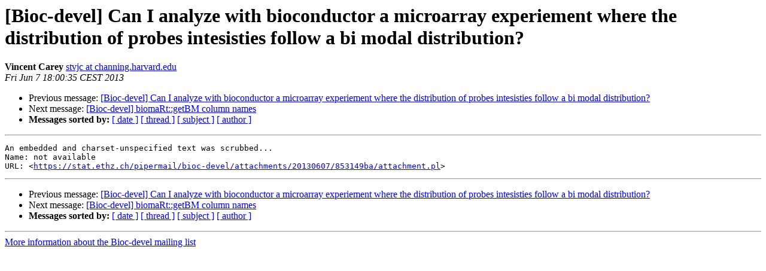

--- FILE ---
content_type: text/html; charset=UTF-8
request_url: https://stat.ethz.ch/pipermail/bioc-devel/2013-June/004395.html
body_size: 3424
content:
<!DOCTYPE HTML PUBLIC "-//W3C//DTD HTML 4.01 Transitional//EN">
<HTML>
 <HEAD>
   <TITLE> [Bioc-devel] Can I analyze with bioconductor a microarray experiement where the distribution of probes intesisties follow a bi modal distribution?
   </TITLE>
   <LINK REL="Index" HREF="index.html" >
   <LINK REL="made" HREF="mailto:bioc-devel%40r-project.org?Subject=Re%3A%20%5BBioc-devel%5D%20Can%20I%20analyze%20with%20bioconductor%20a%20microarray%0A%20experiement%20where%20the%20distribution%20of%20probes%20intesisties%20follow%20a%20bi%20modal%0A%20distribution%3F&In-Reply-To=%3CCAANT7%2BWoJz%3D-FWmhD3sBHrnj4LCCWhBGhDHQ1XD5LnyYd7JOrA%40mail.gmail.com%3E">
   <META NAME="robots" CONTENT="index,nofollow">
   <style type="text/css">
       pre {
           white-space: pre-wrap;       /* css-2.1, curent FF, Opera, Safari */
           }
   </style>
   <META http-equiv="Content-Type" content="text/html; charset=us-ascii">
   <LINK REL="Previous"  HREF="004394.html">
   <LINK REL="Next"  HREF="004397.html">
 </HEAD>
 <BODY BGCOLOR="#ffffff">
   <H1>[Bioc-devel] Can I analyze with bioconductor a microarray experiement where the distribution of probes intesisties follow a bi modal distribution?</H1>
    <B>Vincent Carey</B> 
    <A HREF="mailto:bioc-devel%40r-project.org?Subject=Re%3A%20%5BBioc-devel%5D%20Can%20I%20analyze%20with%20bioconductor%20a%20microarray%0A%20experiement%20where%20the%20distribution%20of%20probes%20intesisties%20follow%20a%20bi%20modal%0A%20distribution%3F&In-Reply-To=%3CCAANT7%2BWoJz%3D-FWmhD3sBHrnj4LCCWhBGhDHQ1XD5LnyYd7JOrA%40mail.gmail.com%3E"
       TITLE="[Bioc-devel] Can I analyze with bioconductor a microarray experiement where the distribution of probes intesisties follow a bi modal distribution?">stvjc at channing.harvard.edu
       </A><BR>
    <I>Fri Jun  7 18:00:35 CEST 2013</I>
    <P><UL>
        <LI>Previous message: <A HREF="004394.html">[Bioc-devel] Can I analyze with bioconductor a microarray	experiement where the distribution of probes intesisties	follow a bi modal distribution?
</A></li>
        <LI>Next message: <A HREF="004397.html">[Bioc-devel] biomaRt::getBM column names
</A></li>
         <LI> <B>Messages sorted by:</B> 
              <a href="date.html#4395">[ date ]</a>
              <a href="thread.html#4395">[ thread ]</a>
              <a href="subject.html#4395">[ subject ]</a>
              <a href="author.html#4395">[ author ]</a>
         </LI>
       </UL>
    <HR>  
<!--beginarticle-->
<PRE>An embedded and charset-unspecified text was scrubbed...
Name: not available
URL: &lt;<A HREF="https://stat.ethz.ch/pipermail/bioc-devel/attachments/20130607/853149ba/attachment.pl">https://stat.ethz.ch/pipermail/bioc-devel/attachments/20130607/853149ba/attachment.pl</A>&gt;
</PRE>







<!--endarticle-->
    <HR>
    <P><UL>
        <!--threads-->
	<LI>Previous message: <A HREF="004394.html">[Bioc-devel] Can I analyze with bioconductor a microarray	experiement where the distribution of probes intesisties	follow a bi modal distribution?
</A></li>
	<LI>Next message: <A HREF="004397.html">[Bioc-devel] biomaRt::getBM column names
</A></li>
         <LI> <B>Messages sorted by:</B> 
              <a href="date.html#4395">[ date ]</a>
              <a href="thread.html#4395">[ thread ]</a>
              <a href="subject.html#4395">[ subject ]</a>
              <a href="author.html#4395">[ author ]</a>
         </LI>
       </UL>

<hr>
<a href="https://stat.ethz.ch/mailman/listinfo/bioc-devel">More information about the Bioc-devel
mailing list</a><br>
</body></html>
